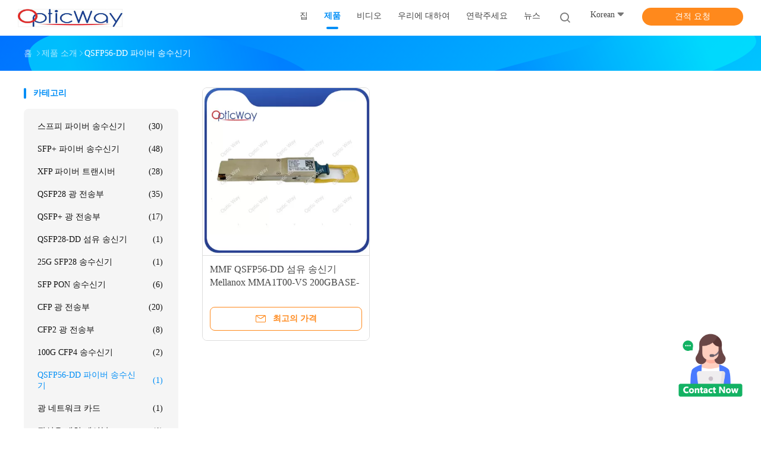

--- FILE ---
content_type: text/html
request_url: https://korean.sfpfibertransceiver.com/korean/supplier-4215015-qsfp56-dd-fiber-transceiver
body_size: 19838
content:

<!DOCTYPE html>
<html >
<head>
	<meta charset="utf-8">
	<meta http-equiv="X-UA-Compatible" content="IE=edge">
	<meta name="viewport" content="width=device-width, initial-scale=1.0, maximum-scale=1.0, user-scalable=no">
    <link rel="alternate" href="//m.korean.sfpfibertransceiver.com/supplier-4215015-qsfp56-dd-fiber-transceiver" media="only screen and (max-width: 640px)" />
<link hreflang="en" rel="alternate" href="https://www.sfpfibertransceiver.com/supplier-4215015-qsfp56-dd-fiber-transceiver" />
<link hreflang="fr" rel="alternate" href="https://french.sfpfibertransceiver.com/supplier-4215015-qsfp56-dd-fiber-transceiver" />
<link hreflang="de" rel="alternate" href="https://german.sfpfibertransceiver.com/supplier-4215015-qsfp56-dd-fiber-transceiver" />
<link hreflang="it" rel="alternate" href="https://italian.sfpfibertransceiver.com/supplier-4215015-qsfp56-dd-fiber-transceiver" />
<link hreflang="ru" rel="alternate" href="https://russian.sfpfibertransceiver.com/supplier-4215015-qsfp56-dd-fiber-transceiver" />
<link hreflang="es" rel="alternate" href="https://spanish.sfpfibertransceiver.com/supplier-4215015-qsfp56-dd-fiber-transceiver" />
<link hreflang="pt" rel="alternate" href="https://portuguese.sfpfibertransceiver.com/supplier-4215015-qsfp56-dd-fiber-transceiver" />
<link hreflang="nl" rel="alternate" href="https://dutch.sfpfibertransceiver.com/supplier-4215015-qsfp56-dd-fiber-transceiver" />
<link hreflang="el" rel="alternate" href="https://greek.sfpfibertransceiver.com/supplier-4215015-qsfp56-dd-fiber-transceiver" />
<link hreflang="ja" rel="alternate" href="https://japanese.sfpfibertransceiver.com/supplier-4215015-qsfp56-dd-fiber-transceiver" />
<style type="text/css">
/*<![CDATA[*/
.consent__cookie {position: fixed;top: 0;left: 0;width: 100%;height: 0%;z-index: 100000;}.consent__cookie_bg {position: fixed;top: 0;left: 0;width: 100%;height: 100%;background: #000;opacity: .6;display: none }.consent__cookie_rel {position: fixed;bottom:0;left: 0;width: 100%;background: #fff;display: -webkit-box;display: -ms-flexbox;display: flex;flex-wrap: wrap;padding: 24px 80px;-webkit-box-sizing: border-box;box-sizing: border-box;-webkit-box-pack: justify;-ms-flex-pack: justify;justify-content: space-between;-webkit-transition: all ease-in-out .3s;transition: all ease-in-out .3s }.consent__close {position: absolute;top: 20px;right: 20px;cursor: pointer }.consent__close svg {fill: #777 }.consent__close:hover svg {fill: #000 }.consent__cookie_box {flex: 1;word-break: break-word;}.consent__warm {color: #777;font-size: 16px;margin-bottom: 12px;line-height: 19px }.consent__title {color: #333;font-size: 20px;font-weight: 600;margin-bottom: 12px;line-height: 23px }.consent__itxt {color: #333;font-size: 14px;margin-bottom: 12px;display: -webkit-box;display: -ms-flexbox;display: flex;-webkit-box-align: center;-ms-flex-align: center;align-items: center }.consent__itxt i {display: -webkit-inline-box;display: -ms-inline-flexbox;display: inline-flex;width: 28px;height: 28px;border-radius: 50%;background: #e0f9e9;margin-right: 8px;-webkit-box-align: center;-ms-flex-align: center;align-items: center;-webkit-box-pack: center;-ms-flex-pack: center;justify-content: center }.consent__itxt svg {fill: #3ca860 }.consent__txt {color: #a6a6a6;font-size: 14px;margin-bottom: 8px;line-height: 17px }.consent__btns {display: -webkit-box;display: -ms-flexbox;display: flex;-webkit-box-orient: vertical;-webkit-box-direction: normal;-ms-flex-direction: column;flex-direction: column;-webkit-box-pack: center;-ms-flex-pack: center;justify-content: center;flex-shrink: 0;}.consent__btn {width: 280px;height: 40px;line-height: 40px;text-align: center;background: #3ca860;color: #fff;border-radius: 4px;margin: 8px 0;-webkit-box-sizing: border-box;box-sizing: border-box;cursor: pointer }.consent__btn:hover {background: #00823b }.consent__btn.empty {color: #3ca860;border: 1px solid #3ca860;background: #fff }.consent__btn.empty:hover {background: #3ca860;color: #fff }.open .consent__cookie_bg {display: block }.open .consent__cookie_rel {bottom: 0 }@media (max-width: 760px) {.consent__btns {width: 100%;align-items: center;}.consent__cookie_rel {padding: 20px 24px }}.consent__cookie.open {display: block;}.consent__cookie {display: none;}
/*]]>*/
</style>
<script type="text/javascript">
/*<![CDATA[*/
window.isvideotpl = 0;window.detailurl = '';
var colorUrl = '';var isShowGuide = 0;var showGuideColor = 0;

var cta_cid = 302529;
var use_defaulProductInfo = 1;
var cta_pid = 0;
var test_company = 0;
var company_type = 0;
var cta_equipment = 'pc'; var setcookie = 'setwebimCookie(0,0,0)'; var whatsapplink = "https://wa.me/?text=Hi%2C+Digicent+Technology+Company+%28Hong+Kong%29%2C+I%27m+interested+in+your+products."; 
  function insertMeta(){
    var str = '<meta name="apple-mobile-web-app-capable" content="yes" /><meta name="viewport" content="width=device-width, initial-scale=1, maximum-scale=1, minimum-scale=1, user-scalable=no" />';
    document.head.insertAdjacentHTML('beforeend',str);
}
 var element = document.querySelector('a.footer_webim_a[href="/webim/webim_tab.html"]');
if (element) {
  element.parentNode.removeChild(element);
}

var g_tp = '';
var colorUrl = '';
var query_string = ["Products","Show",4215015];
var customtplcolor = 99702;
/*]]>*/
</script>
<title>QSFP56-DD 파이버 송수신기 공장, 좋은 품질을 사다 QSFP56-DD 파이버 송수신기 상품 중국에서</title>
    <meta name="keywords" content="중국 QSFP56-DD 파이버 송수신기, QSFP56-DD 파이버 송수신기 공장, 주문 QSFP56-DD 파이버 송수신기, 양질 QSFP56-DD 파이버 송수신기" />
    <meta name="description" content="저렴한 가격으로 구매 QSFP56-DD 파이버 송수신기 에서 QSFP56-DD 파이버 송수신기 공장, 우리는 좋은 품질을 제공합니다 QSFP56-DD 파이버 송수신기 중국에서." />
    <meta property="og:type" content="website">
			<meta property="og:image:url" content="https://korean.sfpfibertransceiver.com/photo/pd158212720-1310nm_10km_qsfp_ftl4c1qe1c_40gbase_lr4.jpg">
			<meta property="og:image:type" content="image/gif">

    <meta property="og:title" content="중국 QSFP56-DD 파이버 송수신기, QSFP56-DD 파이버 송수신기 공장, 주문 QSFP56-DD 파이버 송수신기, 양질 QSFP56-DD 파이버 송수신기" >
    <meta property="og:site_name" content="Digicent Technology Company (Hong Kong)">
    <meta property="og:url" content="https://korean.sfpfibertransceiver.com/supplier-4215015-qsfp56-dd-fiber-transceiver">
    <meta property="og:image" content=https://korean.sfpfibertransceiver.com/photo/pd158212720-1310nm_10km_qsfp_ftl4c1qe1c_40gbase_lr4.jpg>
    <meta property="og:description" content="저렴한 가격으로 구매 QSFP56-DD 파이버 송수신기 에서 QSFP56-DD 파이버 송수신기 공장, 우리는 좋은 품질을 제공합니다 QSFP56-DD 파이버 송수신기 중국에서." />
				<link rel='preload'
					  href=/photo/sfpfibertransceiver/sitetpl/style/common.css?ver=1699942152 as='style'><link type='text/css' rel='stylesheet'
					  href=/photo/sfpfibertransceiver/sitetpl/style/common.css?ver=1699942152 media='all'><script type="application/ld+json">[{"@context":"https:\/\/schema.org","@type":"Organization","name":"Digicent Technology Company (Hong Kong)","description":"\uc800\ub834\ud55c \uac00\uaca9\uc73c\ub85c \uad6c\ub9e4 QSFP56-DD \ud30c\uc774\ubc84 \uc1a1\uc218\uc2e0\uae30 \uc5d0\uc11c QSFP56-DD \ud30c\uc774\ubc84 \uc1a1\uc218\uc2e0\uae30 \uacf5\uc7a5, \uc6b0\ub9ac\ub294 \uc88b\uc740 \ud488\uc9c8\uc744 \uc81c\uacf5\ud569\ub2c8\ub2e4 QSFP56-DD \ud30c\uc774\ubc84 \uc1a1\uc218\uc2e0\uae30 \uc911\uad6d\uc5d0\uc11c.","url":"https:\/\/www.sfpfibertransceiver.com\/supplier-4215015-qsfp56-dd-fiber-transceiver","logo":"\/logo.gif","address":{"@type":"PostalAddress","addressLocality":"China","addressRegion":"CN","postalCode":"999001","streetAddress":"\uc544\ud30c\ud2b8 15, 11\/F, \ucf00\ub2dd \uc0b0\uc5c5 \uac74\ubb3c, 19 \uc655 \ud638\uc774 \ub85c\ub4dc, \ucf54\uc6b8\ub7f0 \ubca0\uc774, \ucf54\uc6b8\ub7f0, \ud64d\ucf69"},"email":"kevin.lau@digicenttech.com","image":"\/photo\/cl159254403-digicent_technology_company_hong_kong.jpg","telephone":"86-755-86290592"},{"@context":"https:\/\/schema.org","@type":"BreadcrumbList","itemListElement":[{"@type":"ListItem","position":2,"name":"\uc81c\ud488 \uc18c\uac1c","item":"https:\/\/korean.sfpfibertransceiver.com\/products.html"},{"@type":"ListItem","position":3,"name":"QSFP56-DD \ud30c\uc774\ubc84 \uc1a1\uc218\uc2e0\uae30","item":"https:\/\/korean.sfpfibertransceiver.com\/supplier-4215015-qsfp56-dd-fiber-transceiver"},{"@type":"ListItem","position":1,"name":"\ud648","item":"https:\/\/korean.sfpfibertransceiver.com\/index.html"}]},{"itemListElement":[{"item":{"@context":"http:\/\/schema.org\/","@type":"Product","category":"QSFP56-DD \ud30c\uc774\ubc84 \uc1a1\uc218\uc2e0\uae30","name":"MMF QSFP56-DD \uc12c\uc720 \uc1a1\uc2e0\uae30 Mellanox MMA1T00-VS 200GBASE-SR4 850nm 100m DOM","url":"\/sale-38143064-mmf-qsfp56-dd-fiber-transceiver-mellanox-mma1t00-vs-200gbase-sr4-850nm-100m-dom.html","image":["\/photo\/pl152023486-mmf_qsfp56_dd_fiber_transceiver_mellanox_mma1t00_vs_200gbase_sr4_850nm_100m_dom.jpg"],"description":"\uc800\ub834\ud55c \uac00\uaca9\uc73c\ub85c \uad6c\ub9e4 QSFP56-DD \ud30c\uc774\ubc84 \uc1a1\uc218\uc2e0\uae30 \uc5d0\uc11c QSFP56-DD \ud30c\uc774\ubc84 \uc1a1\uc218\uc2e0\uae30 \uacf5\uc7a5, \uc6b0\ub9ac\ub294 \uc88b\uc740 \ud488\uc9c8\uc744 \uc81c\uacf5\ud569\ub2c8\ub2e4 QSFP56-DD \ud30c\uc774\ubc84 \uc1a1\uc218\uc2e0\uae30 \uc911\uad6d\uc5d0\uc11c.","brand":{"@type":"Brand","name":"Mellanox"},"sku":"MMA1T00-VS","model":"MMA1T00-VS","manufacturer":{"@type":"Organization","legalName":"Digicent Technology Company (Hong Kong)","address":{"@type":"PostalAddress","addressCountry":"China","addressLocality":"\uc544\ud30c\ud2b8 15, 11\/F, \ucf00\ub2dd \uc0b0\uc5c5 \uac74\ubb3c, 19 \uc655 \ud638\uc774 \ub85c\ub4dc, \ucf54\uc6b8\ub7f0 \ubca0\uc774, \ucf54\uc6b8\ub7f0, \ud64d\ucf69"}},"review":{"@type":"Review","reviewRating":{"@type":"Rating","ratingValue":5},"author":{"@type":"Person","name":"Mr. Kevin"}},"aggregateRating":{"@type":"aggregateRating","ratingValue":5,"reviewCount":191,"name":"Overall Rating"},"offers":[{"@type":"AggregateOffer","offerCount":"1","highPrice":"Negotiable","lowPrice":"0.01","priceCurrency":"USD"}]},"position":1,"@type":"ListItem"}]}]</script></head>
<body>
<img src="/logo.gif" style="display:none" alt="logo"/>
    <div id="floatAd" style="z-index: 110000;position:absolute;right:30px;bottom:60px;height:100px !important;display: block;">
        <img style="width: 110px;cursor: pointer;" alt='문자 보내' data-point="cta_window" data-inlet="float" data-onclick="" onclick="getGuideCustomDialog()" src="/images/floatimage_all.gif"/>
    </div>
<a style="display: none!important;" title="Digicent Technology Company (Hong Kong)" class="float-inquiry" href="/contactnow.html" onclick='setinquiryCookie("{\"showproduct\":0,\"pid\":0,\"name\":\"\",\"source_url\":\"\",\"picurl\":\"\",\"propertyDetail\":[],\"username\":\"Mr. Kevin\",\"viewTime\":\"\\ub9c8\\uc9c0\\ub9c9 \\ub85c\\uadf8\\uc778 : 7 \\uc2dc\\uac04 22 minuts \\uc804\",\"subject\":\"\\uc81c\\ubc1c \\uc6b0\\ub9ac\\ub97c \\uc778\\uc6a9\",\"countrycode\":\"US\"}");'></a>
<script>
    function getCookie(name) {
        var arr = document.cookie.match(new RegExp("(^| )" + name + "=([^;]*)(;|$)"));
        if (arr != null) {
            return unescape(arr[2]);
        }
        return null;
    }
    var is_new_mjy = '0';
    if (is_new_mjy==1 && isMobileDevice() && getCookie('webim_login_name') && getCookie('webim_buyer_id') && getCookie('webim_302529_seller_id')) {
        document.getElementById("floatAd").style.display = "none";
    }
    // 检测是否是移动端访问
    function isMobileDevice() {
        return /Android|webOS|iPhone|iPad|iPod|BlackBerry|IEMobile|Opera Mini/i.test(navigator.userAgent);
    }

</script>
<script>
var originProductInfo = '';
var originProductInfo = {"showproduct":1,"pid":"38143064","name":"MMF QSFP56-DD \uc12c\uc720 \uc1a1\uc2e0\uae30 Mellanox MMA1T00-VS 200GBASE-SR4 850nm 100m DOM","source_url":"\/sale-38143064-mmf-qsfp56-dd-mellanox-mma1t00-vs-200gbase-sr4-850nm-100m-dom.html","picurl":"\/photo\/pd152023486-mmf_qsfp56_dd_fiber_transceiver_mellanox_mma1t00_vs_200gbase_sr4_850nm_100m_dom.jpg","propertyDetail":[["\ud3fc \ud329\ud130","QSFP56"],["\uc790\ub8cc \ube44\uc728","200g"],["\uac70\ub9ac","100m"],["\uc5f0\uacb0\uae30","MTP\/MPO-12 UPC"]],"company_name":null,"picurl_c":"\/photo\/pc152023486-mmf_qsfp56_dd_fiber_transceiver_mellanox_mma1t00_vs_200gbase_sr4_850nm_100m_dom.jpg","price":"negotiate","username":"Sales Manager","viewTime":"\ub9c8\uc9c0\ub9c9 \ub85c\uadf8\uc778 : 7 \uc2dc\uac04 22 minuts \uc804","subject":"\uc81c\ubc1c \uc6b0\ub9ac\ub97c \uc778\uc6a9\ud558\uc5ec MMF QSFP56-DD \uc12c\uc720 \uc1a1\uc2e0\uae30 Mellanox MMA1T00-VS 200GBASE-SR4 850nm 100m DOM","countrycode":"US"};
var save_url = "/contactsave.html";
var update_url = "/updateinquiry.html";
var productInfo = {};
var defaulProductInfo = {};
var myDate = new Date();
var curDate = myDate.getFullYear()+'-'+(parseInt(myDate.getMonth())+1)+'-'+myDate.getDate();
var message = '';
var default_pop = 1;
var leaveMessageDialog = document.getElementsByClassName('leave-message-dialog')[0]; // 获取弹层
var _$$ = function (dom) {
    return document.querySelectorAll(dom);
};
resInfo = originProductInfo;
defaulProductInfo.pid = resInfo['pid'];
defaulProductInfo.productName = resInfo['name'];
defaulProductInfo.productInfo = resInfo['propertyDetail'];
defaulProductInfo.productImg = resInfo['picurl_c'];
defaulProductInfo.subject = resInfo['subject'];
defaulProductInfo.productImgAlt = resInfo['name'];
var inquirypopup_tmp = 1;
var message = '소중한,'+'\r\n'+"나는 관심이있다"+' '+trim(resInfo['name'])+", 유형, 크기, MOQ, 재료 등과 같은 자세한 내용을 보내 주시겠습니까?"+'\r\n'+"감사!"+'\r\n'+"답변 기다 리 겠 습 니 다.";
var message_1 = '소중한,'+'\r\n'+"나는 관심이있다"+' '+trim(resInfo['name'])+", 유형, 크기, MOQ, 재료 등과 같은 자세한 내용을 보내 주시겠습니까?"+'\r\n'+"감사!"+'\r\n'+"답변 기다 리 겠 습 니 다.";
var message_2 = '여보세요,'+'\r\n'+"내가 찾고 있어요"+' '+trim(resInfo['name'])+", 가격, 사양 및 사진을 보내주십시오."+'\r\n'+"귀하의 신속한 응답은 매우 감사하겠습니다."+'\r\n'+"자세한 내용은 저에게 연락 주시기 바랍니다."+'\r\n'+"감사합니다.";
var message_3 = '여보세요,'+'\r\n'+trim(resInfo['name'])+' '+"내 기대를 충족합니다."+'\r\n'+"저에게 제일 가격 및 다른 제품 정보를주십시오."+'\r\n'+"제 메일을 통해 저에게 연락 주시기 바랍니다."+'\r\n'+"감사합니다.";

var message_4 = '소중한,'+'\r\n'+"당신의 FOB 가격은 무엇입니까"+' '+trim(resInfo['name'])+'?'+'\r\n'+"가장 가까운 항구 이름은 무엇입니까?"+'\r\n'+"가능한 한 빨리 답장 해 주시면 추가 정보를 공유하는 것이 좋습니다."+'\r\n'+"문안 인사!";
var message_5 = '안녕,'+'\r\n'+"나는 당신의"+' '+trim(resInfo['name'])+'.'+'\r\n'+"제품 세부 정보를 보내주세요."+'\r\n'+"빠른 답장을 기다리겠습니다."+'\r\n'+"저에게 우편으로 연락 주시기 바랍니다."+'\r\n'+"문안 인사!";

var message_6 = '소중한,'+'\r\n'+"귀하의 정보를 제공해주십시오."+' '+trim(resInfo['name'])+", 유형, 크기, 재질 및 물론 최고의 가격과 같은."+'\r\n'+"빠른 답장을 기다리겠습니다."+'\r\n'+"당신을 감사하십시오!";
var message_7 = '소중한,'+'\r\n'+"당신은 공급할 수 있습니까"+' '+trim(resInfo['name'])+" 우리를 위해?"+'\r\n'+"먼저 가격표와 일부 제품 세부 정보를 원합니다."+'\r\n'+"최대한 빨리 답변을 받고 협력을 기대합니다."+'\r\n'+"대단히 감사합니다.";
var message_8 = '안녕하세요,'+'\r\n'+"내가 찾고 있어요"+' '+trim(resInfo['name'])+", 좀 더 자세한 제품 정보를 알려주세요."+'\r\n'+"답장을 기다리겠습니다."+'\r\n'+"당신을 감사하십시오!";
var message_9 = '여보세요,'+'\r\n'+"너의"+' '+trim(resInfo['name'])+" 내 요구 사항을 아주 잘 충족합니다."+'\r\n'+"가격, 사양 및 유사한 모델을 보내주십시오."+'\r\n'+"저와 자유롭게 채팅하십시오."+'\r\n'+"감사!";
var message_10 = '소중한,'+'\r\n'+"자세한 내용과 인용문에 대해 더 알고 싶습니다."+' '+trim(resInfo['name'])+'.'+'\r\n'+"주저하지 말고 연락주세요."+'\r\n'+"문안 인사!";

var r = getRandom(1,10);

defaulProductInfo.message = eval("message_"+r);

var mytAjax = {

    post: function(url, data, fn) {
        var xhr = new XMLHttpRequest();
        xhr.open("POST", url, true);
        xhr.setRequestHeader("Content-Type", "application/x-www-form-urlencoded;charset=UTF-8");
        xhr.setRequestHeader("X-Requested-With", "XMLHttpRequest");
        xhr.setRequestHeader('Content-Type','text/plain;charset=UTF-8');
        xhr.onreadystatechange = function() {
            if(xhr.readyState == 4 && (xhr.status == 200 || xhr.status == 304)) {
                fn.call(this, xhr.responseText);
            }
        };
        xhr.send(data);
    },

    postform: function(url, data, fn) {
        var xhr = new XMLHttpRequest();
        xhr.open("POST", url, true);
        xhr.setRequestHeader("X-Requested-With", "XMLHttpRequest");
        xhr.onreadystatechange = function() {
            if(xhr.readyState == 4 && (xhr.status == 200 || xhr.status == 304)) {
                fn.call(this, xhr.responseText);
            }
        };
        xhr.send(data);
    }
};
window.onload = function(){
    leaveMessageDialog = document.getElementsByClassName('leave-message-dialog')[0];
    if (window.localStorage.recordDialogStatus=='undefined' || (window.localStorage.recordDialogStatus!='undefined' && window.localStorage.recordDialogStatus != curDate)) {
        setTimeout(function(){
            if(parseInt(inquirypopup_tmp%10) == 1){
                creatDialog(defaulProductInfo, 1);
            }
        }, 6000);
    }
};
function trim(str)
{
    str = str.replace(/(^\s*)/g,"");
    return str.replace(/(\s*$)/g,"");
};
function getRandom(m,n){
    var num = Math.floor(Math.random()*(m - n) + n);
    return num;
};
function strBtn(param) {

    var starattextarea = document.getElementById("textareamessage").value.length;
    var email = document.getElementById("startEmail").value;

    var default_tip = document.querySelectorAll(".watermark_container").length;
    if (20 < starattextarea && starattextarea < 3000) {
        if(default_tip>0){
            document.getElementById("textareamessage1").parentNode.parentNode.nextElementSibling.style.display = "none";
        }else{
            document.getElementById("textareamessage1").parentNode.nextElementSibling.style.display = "none";
        }

    } else {
        if(default_tip>0){
            document.getElementById("textareamessage1").parentNode.parentNode.nextElementSibling.style.display = "block";
        }else{
            document.getElementById("textareamessage1").parentNode.nextElementSibling.style.display = "block";
        }

        return;
    }

    // var re = /^([a-zA-Z0-9_-])+@([a-zA-Z0-9_-])+\.([a-zA-Z0-9_-])+/i;/*邮箱不区分大小写*/
    var re = /^[a-zA-Z0-9][\w-]*(\.?[\w-]+)*@[a-zA-Z0-9-]+(\.[a-zA-Z0-9]+)+$/i;
    if (!re.test(email)) {
        document.getElementById("startEmail").nextElementSibling.style.display = "block";
        return;
    } else {
        document.getElementById("startEmail").nextElementSibling.style.display = "none";
    }

    var subject = document.getElementById("pop_subject").value;
    var pid = document.getElementById("pop_pid").value;
    var message = document.getElementById("textareamessage").value;
    var sender_email = document.getElementById("startEmail").value;
    var tel = '';
    if (document.getElementById("tel0") != undefined && document.getElementById("tel0") != '')
        tel = document.getElementById("tel0").value;
    var form_serialize = '&tel='+tel;

    form_serialize = form_serialize.replace(/\+/g, "%2B");
    mytAjax.post(save_url,"pid="+pid+"&subject="+subject+"&email="+sender_email+"&message="+(message)+form_serialize,function(res){
        var mes = JSON.parse(res);
        if(mes.status == 200){
            var iid = mes.iid;
            document.getElementById("pop_iid").value = iid;
            document.getElementById("pop_uuid").value = mes.uuid;

            if(typeof gtag_report_conversion === "function"){
                gtag_report_conversion();//执行统计js代码
            }
            if(typeof fbq === "function"){
                fbq('track','Purchase');//执行统计js代码
            }
        }
    });
    for (var index = 0; index < document.querySelectorAll(".dialog-content-pql").length; index++) {
        document.querySelectorAll(".dialog-content-pql")[index].style.display = "none";
    };
    $('#idphonepql').val(tel);
    document.getElementById("dialog-content-pql-id").style.display = "block";
    ;
};
function twoBtnOk(param) {

    var selectgender = document.getElementById("Mr").innerHTML;
    var iid = document.getElementById("pop_iid").value;
    var sendername = document.getElementById("idnamepql").value;
    var senderphone = document.getElementById("idphonepql").value;
    var sendercname = document.getElementById("idcompanypql").value;
    var uuid = document.getElementById("pop_uuid").value;
    var gender = 2;
    if(selectgender == 'Mr.') gender = 0;
    if(selectgender == 'Mrs.') gender = 1;
    var pid = document.getElementById("pop_pid").value;
    var form_serialize = '';

        form_serialize = form_serialize.replace(/\+/g, "%2B");

    mytAjax.post(update_url,"iid="+iid+"&gender="+gender+"&uuid="+uuid+"&name="+(sendername)+"&tel="+(senderphone)+"&company="+(sendercname)+form_serialize,function(res){});

    for (var index = 0; index < document.querySelectorAll(".dialog-content-pql").length; index++) {
        document.querySelectorAll(".dialog-content-pql")[index].style.display = "none";
    };
    document.getElementById("dialog-content-pql-ok").style.display = "block";

};
function toCheckMust(name) {
    $('#'+name+'error').hide();
}
function handClidk(param) {
    var starattextarea = document.getElementById("textareamessage1").value.length;
    var email = document.getElementById("startEmail1").value;
    var default_tip = document.querySelectorAll(".watermark_container").length;
    if (20 < starattextarea && starattextarea < 3000) {
        if(default_tip>0){
            document.getElementById("textareamessage1").parentNode.parentNode.nextElementSibling.style.display = "none";
        }else{
            document.getElementById("textareamessage1").parentNode.nextElementSibling.style.display = "none";
        }

    } else {
        if(default_tip>0){
            document.getElementById("textareamessage1").parentNode.parentNode.nextElementSibling.style.display = "block";
        }else{
            document.getElementById("textareamessage1").parentNode.nextElementSibling.style.display = "block";
        }

        return;
    }

    // var re = /^([a-zA-Z0-9_-])+@([a-zA-Z0-9_-])+\.([a-zA-Z0-9_-])+/i;
    var re = /^[a-zA-Z0-9][\w-]*(\.?[\w-]+)*@[a-zA-Z0-9-]+(\.[a-zA-Z0-9]+)+$/i;
    if (!re.test(email)) {
        document.getElementById("startEmail1").nextElementSibling.style.display = "block";
        return;
    } else {
        document.getElementById("startEmail1").nextElementSibling.style.display = "none";
    }

    var subject = document.getElementById("pop_subject").value;
    var pid = document.getElementById("pop_pid").value;
    var message = document.getElementById("textareamessage1").value;
    var sender_email = document.getElementById("startEmail1").value;
    var form_serialize = tel = '';
    if (document.getElementById("tel1") != undefined && document.getElementById("tel1") != '')
        tel = document.getElementById("tel1").value;
        mytAjax.post(save_url,"email="+sender_email+"&tel="+tel+"&pid="+pid+"&message="+message+"&subject="+subject+form_serialize,function(res){

        var mes = JSON.parse(res);
        if(mes.status == 200){
            var iid = mes.iid;
            document.getElementById("pop_iid").value = iid;
            document.getElementById("pop_uuid").value = mes.uuid;
            if(typeof gtag_report_conversion === "function"){
                gtag_report_conversion();//执行统计js代码
            }
        }

    });
    for (var index = 0; index < document.querySelectorAll(".dialog-content-pql").length; index++) {
        document.querySelectorAll(".dialog-content-pql")[index].style.display = "none";
    };
    $('#idphonepql').val(tel);
    document.getElementById("dialog-content-pql-id").style.display = "block";

};
window.addEventListener('load', function () {
    $('.checkbox-wrap label').each(function(){
        if($(this).find('input').prop('checked')){
            $(this).addClass('on')
        }else {
            $(this).removeClass('on')
        }
    })
    $(document).on('click', '.checkbox-wrap label' , function(ev){
        if (ev.target.tagName.toUpperCase() != 'INPUT') {
            $(this).toggleClass('on')
        }
    })
})

function hand_video(pdata) {
    data = JSON.parse(pdata);
    productInfo.productName = data.productName;
    productInfo.productInfo = data.productInfo;
    productInfo.productImg = data.productImg;
    productInfo.subject = data.subject;

    var message = '소중한,'+'\r\n'+"나는 관심이있다"+' '+trim(data.productName)+", 유형, 크기, 수량, 재료 등과 같은 자세한 내용을 보내 주시겠습니까?"+'\r\n'+"감사!"+'\r\n'+"답변 기다 리 겠 습 니 다.";

    var message = '소중한,'+'\r\n'+"나는 관심이있다"+' '+trim(data.productName)+", 유형, 크기, MOQ, 재료 등과 같은 자세한 내용을 보내 주시겠습니까?"+'\r\n'+"감사!"+'\r\n'+"답변 기다 리 겠 습 니 다.";
    var message_1 = '소중한,'+'\r\n'+"나는 관심이있다"+' '+trim(data.productName)+", 유형, 크기, MOQ, 재료 등과 같은 자세한 내용을 보내 주시겠습니까?"+'\r\n'+"감사!"+'\r\n'+"답변 기다 리 겠 습 니 다.";
    var message_2 = '여보세요,'+'\r\n'+"내가 찾고 있어요"+' '+trim(data.productName)+", 가격, 사양 및 사진을 보내주십시오."+'\r\n'+"귀하의 신속한 응답은 매우 감사하겠습니다."+'\r\n'+"자세한 내용은 저에게 연락 주시기 바랍니다."+'\r\n'+"감사합니다.";
    var message_3 = '여보세요,'+'\r\n'+trim(data.productName)+' '+"내 기대를 충족합니다."+'\r\n'+"저에게 제일 가격 및 다른 제품 정보를주십시오."+'\r\n'+"제 메일을 통해 저에게 연락 주시기 바랍니다."+'\r\n'+"감사합니다.";

    var message_4 = '소중한,'+'\r\n'+"당신의 FOB 가격은 무엇입니까"+' '+trim(data.productName)+'?'+'\r\n'+"가장 가까운 항구 이름은 무엇입니까?"+'\r\n'+"가능한 한 빨리 답장 해 주시면 추가 정보를 공유하는 것이 좋습니다."+'\r\n'+"문안 인사!";
    var message_5 = '안녕,'+'\r\n'+"나는 당신의"+' '+trim(data.productName)+'.'+'\r\n'+"제품 세부 정보를 보내주세요."+'\r\n'+"빠른 답장을 기다리겠습니다."+'\r\n'+"저에게 우편으로 연락 주시기 바랍니다."+'\r\n'+"문안 인사!";

    var message_6 = '소중한,'+'\r\n'+"귀하의 정보를 제공해주십시오."+' '+trim(data.productName)+", 유형, 크기, 재질 및 물론 최고의 가격과 같은."+'\r\n'+"빠른 답장을 기다리겠습니다."+'\r\n'+"당신을 감사하십시오!";
    var message_7 = '소중한,'+'\r\n'+"당신은 공급할 수 있습니까"+' '+trim(data.productName)+" 우리를 위해?"+'\r\n'+"먼저 가격표와 일부 제품 세부 정보를 원합니다."+'\r\n'+"최대한 빨리 답변을 받고 협력을 기대합니다."+'\r\n'+"대단히 감사합니다.";
    var message_8 = '안녕하세요,'+'\r\n'+"내가 찾고 있어요"+' '+trim(data.productName)+", 좀 더 자세한 제품 정보를 알려주세요."+'\r\n'+"답장을 기다리겠습니다."+'\r\n'+"당신을 감사하십시오!";
    var message_9 = '여보세요,'+'\r\n'+"너의"+' '+trim(data.productName)+" 내 요구 사항을 아주 잘 충족합니다."+'\r\n'+"가격, 사양 및 유사한 모델을 보내주십시오."+'\r\n'+"저와 자유롭게 채팅하십시오."+'\r\n'+"감사!";
    var message_10 = '소중한,'+'\r\n'+"자세한 내용과 인용문에 대해 더 알고 싶습니다."+' '+trim(data.productName)+'.'+'\r\n'+"주저하지 말고 연락주세요."+'\r\n'+"문안 인사!";

    var r = getRandom(1,10);

    productInfo.message = eval("message_"+r);
    if(parseInt(inquirypopup_tmp/10) == 1){
        productInfo.message = "";
    }
    productInfo.pid = data.pid;
    creatDialog(productInfo, 2);
};

function handDialog(pdata) {
    data = JSON.parse(pdata);
    productInfo.productName = data.productName;
    productInfo.productInfo = data.productInfo;
    productInfo.productImg = data.productImg;
    productInfo.subject = data.subject;

    var message = '소중한,'+'\r\n'+"나는 관심이있다"+' '+trim(data.productName)+", 유형, 크기, 수량, 재료 등과 같은 자세한 내용을 보내 주시겠습니까?"+'\r\n'+"감사!"+'\r\n'+"답변 기다 리 겠 습 니 다.";

    var message = '소중한,'+'\r\n'+"나는 관심이있다"+' '+trim(data.productName)+", 유형, 크기, MOQ, 재료 등과 같은 자세한 내용을 보내 주시겠습니까?"+'\r\n'+"감사!"+'\r\n'+"답변 기다 리 겠 습 니 다.";
    var message_1 = '소중한,'+'\r\n'+"나는 관심이있다"+' '+trim(data.productName)+", 유형, 크기, MOQ, 재료 등과 같은 자세한 내용을 보내 주시겠습니까?"+'\r\n'+"감사!"+'\r\n'+"답변 기다 리 겠 습 니 다.";
    var message_2 = '여보세요,'+'\r\n'+"내가 찾고 있어요"+' '+trim(data.productName)+", 가격, 사양 및 사진을 보내주십시오."+'\r\n'+"귀하의 신속한 응답은 매우 감사하겠습니다."+'\r\n'+"자세한 내용은 저에게 연락 주시기 바랍니다."+'\r\n'+"감사합니다.";
    var message_3 = '여보세요,'+'\r\n'+trim(data.productName)+' '+"내 기대를 충족합니다."+'\r\n'+"저에게 제일 가격 및 다른 제품 정보를주십시오."+'\r\n'+"제 메일을 통해 저에게 연락 주시기 바랍니다."+'\r\n'+"감사합니다.";

    var message_4 = '소중한,'+'\r\n'+"당신의 FOB 가격은 무엇입니까"+' '+trim(data.productName)+'?'+'\r\n'+"가장 가까운 항구 이름은 무엇입니까?"+'\r\n'+"가능한 한 빨리 답장 해 주시면 추가 정보를 공유하는 것이 좋습니다."+'\r\n'+"문안 인사!";
    var message_5 = '안녕,'+'\r\n'+"나는 당신의"+' '+trim(data.productName)+'.'+'\r\n'+"제품 세부 정보를 보내주세요."+'\r\n'+"빠른 답장을 기다리겠습니다."+'\r\n'+"저에게 우편으로 연락 주시기 바랍니다."+'\r\n'+"문안 인사!";

    var message_6 = '소중한,'+'\r\n'+"귀하의 정보를 제공해주십시오."+' '+trim(data.productName)+", 유형, 크기, 재질 및 물론 최고의 가격과 같은."+'\r\n'+"빠른 답장을 기다리겠습니다."+'\r\n'+"당신을 감사하십시오!";
    var message_7 = '소중한,'+'\r\n'+"당신은 공급할 수 있습니까"+' '+trim(data.productName)+" 우리를 위해?"+'\r\n'+"먼저 가격표와 일부 제품 세부 정보를 원합니다."+'\r\n'+"최대한 빨리 답변을 받고 협력을 기대합니다."+'\r\n'+"대단히 감사합니다.";
    var message_8 = '안녕하세요,'+'\r\n'+"내가 찾고 있어요"+' '+trim(data.productName)+", 좀 더 자세한 제품 정보를 알려주세요."+'\r\n'+"답장을 기다리겠습니다."+'\r\n'+"당신을 감사하십시오!";
    var message_9 = '여보세요,'+'\r\n'+"너의"+' '+trim(data.productName)+" 내 요구 사항을 아주 잘 충족합니다."+'\r\n'+"가격, 사양 및 유사한 모델을 보내주십시오."+'\r\n'+"저와 자유롭게 채팅하십시오."+'\r\n'+"감사!";
    var message_10 = '소중한,'+'\r\n'+"자세한 내용과 인용문에 대해 더 알고 싶습니다."+' '+trim(data.productName)+'.'+'\r\n'+"주저하지 말고 연락주세요."+'\r\n'+"문안 인사!";

    var r = getRandom(1,10);

    productInfo.message = eval("message_"+r);
    if(parseInt(inquirypopup_tmp/10) == 1){
        productInfo.message = "";
    }
    productInfo.pid = data.pid;
    creatDialog(productInfo, 2);
};

function closepql(param) {

    leaveMessageDialog.style.display = 'none';
};

function closepql2(param) {

    for (var index = 0; index < document.querySelectorAll(".dialog-content-pql").length; index++) {
        document.querySelectorAll(".dialog-content-pql")[index].style.display = "none";
    };
    document.getElementById("dialog-content-pql-ok").style.display = "block";
};

function decodeHtmlEntities(str) {
    var tempElement = document.createElement('div');
    tempElement.innerHTML = str;
    return tempElement.textContent || tempElement.innerText || '';
}

function initProduct(productInfo,type){

    productInfo.productName = decodeHtmlEntities(productInfo.productName);
    productInfo.message = decodeHtmlEntities(productInfo.message);

    leaveMessageDialog = document.getElementsByClassName('leave-message-dialog')[0];
    leaveMessageDialog.style.display = "block";
    if(type == 3){
        var popinquiryemail = document.getElementById("popinquiryemail").value;
        _$$("#startEmail1")[0].value = popinquiryemail;
    }else{
        _$$("#startEmail1")[0].value = "";
    }
    _$$("#startEmail")[0].value = "";
    _$$("#idnamepql")[0].value = "";
    _$$("#idphonepql")[0].value = "";
    _$$("#idcompanypql")[0].value = "";

    _$$("#pop_pid")[0].value = productInfo.pid;
    _$$("#pop_subject")[0].value = productInfo.subject;
    
    if(parseInt(inquirypopup_tmp/10) == 1){
        productInfo.message = "";
    }

    _$$("#textareamessage1")[0].value = productInfo.message;
    _$$("#textareamessage")[0].value = productInfo.message;

    _$$("#dialog-content-pql-id .titlep")[0].innerHTML = productInfo.productName;
    _$$("#dialog-content-pql-id img")[0].setAttribute("src", productInfo.productImg);
    _$$("#dialog-content-pql-id img")[0].setAttribute("alt", productInfo.productImgAlt);

    _$$("#dialog-content-pql-id-hand img")[0].setAttribute("src", productInfo.productImg);
    _$$("#dialog-content-pql-id-hand img")[0].setAttribute("alt", productInfo.productImgAlt);
    _$$("#dialog-content-pql-id-hand .titlep")[0].innerHTML = productInfo.productName;

    if (productInfo.productInfo.length > 0) {
        var ul2, ul;
        ul = document.createElement("ul");
        for (var index = 0; index < productInfo.productInfo.length; index++) {
            var el = productInfo.productInfo[index];
            var li = document.createElement("li");
            var span1 = document.createElement("span");
            span1.innerHTML = el[0] + ":";
            var span2 = document.createElement("span");
            span2.innerHTML = el[1];
            li.appendChild(span1);
            li.appendChild(span2);
            ul.appendChild(li);

        }
        ul2 = ul.cloneNode(true);
        if (type === 1) {
            _$$("#dialog-content-pql-id .left")[0].replaceChild(ul, _$$("#dialog-content-pql-id .left ul")[0]);
        } else {
            _$$("#dialog-content-pql-id-hand .left")[0].replaceChild(ul2, _$$("#dialog-content-pql-id-hand .left ul")[0]);
            _$$("#dialog-content-pql-id .left")[0].replaceChild(ul, _$$("#dialog-content-pql-id .left ul")[0]);
        }
    };
    for (var index = 0; index < _$$("#dialog-content-pql-id .right ul li").length; index++) {
        _$$("#dialog-content-pql-id .right ul li")[index].addEventListener("click", function (params) {
            _$$("#dialog-content-pql-id .right #Mr")[0].innerHTML = this.innerHTML
        }, false)

    };

};
function closeInquiryCreateDialog() {
    document.getElementById("xuanpan_dialog_box_pql").style.display = "none";
};
function showInquiryCreateDialog() {
    document.getElementById("xuanpan_dialog_box_pql").style.display = "block";
};
function submitPopInquiry(){
    var message = document.getElementById("inquiry_message").value;
    var email = document.getElementById("inquiry_email").value;
    var subject = defaulProductInfo.subject;
    var pid = defaulProductInfo.pid;
    if (email === undefined) {
        showInquiryCreateDialog();
        document.getElementById("inquiry_email").style.border = "1px solid red";
        return false;
    };
    if (message === undefined) {
        showInquiryCreateDialog();
        document.getElementById("inquiry_message").style.border = "1px solid red";
        return false;
    };
    if (email.search(/^\w+((-\w+)|(\.\w+))*\@[A-Za-z0-9]+((\.|-)[A-Za-z0-9]+)*\.[A-Za-z0-9]+$/) == -1) {
        document.getElementById("inquiry_email").style.border= "1px solid red";
        showInquiryCreateDialog();
        return false;
    } else {
        document.getElementById("inquiry_email").style.border= "";
    };
    if (message.length < 20 || message.length >3000) {
        showInquiryCreateDialog();
        document.getElementById("inquiry_message").style.border = "1px solid red";
        return false;
    } else {
        document.getElementById("inquiry_message").style.border = "";
    };
    var tel = '';
    if (document.getElementById("tel") != undefined && document.getElementById("tel") != '')
        tel = document.getElementById("tel").value;

    mytAjax.post(save_url,"pid="+pid+"&subject="+subject+"&email="+email+"&message="+(message)+'&tel='+tel,function(res){
        var mes = JSON.parse(res);
        if(mes.status == 200){
            var iid = mes.iid;
            document.getElementById("pop_iid").value = iid;
            document.getElementById("pop_uuid").value = mes.uuid;

        }
    });
    initProduct(defaulProductInfo);
    for (var index = 0; index < document.querySelectorAll(".dialog-content-pql").length; index++) {
        document.querySelectorAll(".dialog-content-pql")[index].style.display = "none";
    };
    $('#idphonepql').val(tel);
    document.getElementById("dialog-content-pql-id").style.display = "block";

};

//带附件上传
function submitPopInquiryfile(email_id,message_id,check_sort,name_id,phone_id,company_id,attachments){

    if(typeof(check_sort) == 'undefined'){
        check_sort = 0;
    }
    var message = document.getElementById(message_id).value;
    var email = document.getElementById(email_id).value;
    var attachments = document.getElementById(attachments).value;
    if(typeof(name_id) !== 'undefined' && name_id != ""){
        var name  = document.getElementById(name_id).value;
    }
    if(typeof(phone_id) !== 'undefined' && phone_id != ""){
        var phone = document.getElementById(phone_id).value;
    }
    if(typeof(company_id) !== 'undefined' && company_id != ""){
        var company = document.getElementById(company_id).value;
    }
    var subject = defaulProductInfo.subject;
    var pid = defaulProductInfo.pid;

    if(check_sort == 0){
        if (email === undefined) {
            showInquiryCreateDialog();
            document.getElementById(email_id).style.border = "1px solid red";
            return false;
        };
        if (message === undefined) {
            showInquiryCreateDialog();
            document.getElementById(message_id).style.border = "1px solid red";
            return false;
        };

        if (email.search(/^\w+((-\w+)|(\.\w+))*\@[A-Za-z0-9]+((\.|-)[A-Za-z0-9]+)*\.[A-Za-z0-9]+$/) == -1) {
            document.getElementById(email_id).style.border= "1px solid red";
            showInquiryCreateDialog();
            return false;
        } else {
            document.getElementById(email_id).style.border= "";
        };
        if (message.length < 20 || message.length >3000) {
            showInquiryCreateDialog();
            document.getElementById(message_id).style.border = "1px solid red";
            return false;
        } else {
            document.getElementById(message_id).style.border = "";
        };
    }else{

        if (message === undefined) {
            showInquiryCreateDialog();
            document.getElementById(message_id).style.border = "1px solid red";
            return false;
        };

        if (email === undefined) {
            showInquiryCreateDialog();
            document.getElementById(email_id).style.border = "1px solid red";
            return false;
        };

        if (message.length < 20 || message.length >3000) {
            showInquiryCreateDialog();
            document.getElementById(message_id).style.border = "1px solid red";
            return false;
        } else {
            document.getElementById(message_id).style.border = "";
        };

        if (email.search(/^\w+((-\w+)|(\.\w+))*\@[A-Za-z0-9]+((\.|-)[A-Za-z0-9]+)*\.[A-Za-z0-9]+$/) == -1) {
            document.getElementById(email_id).style.border= "1px solid red";
            showInquiryCreateDialog();
            return false;
        } else {
            document.getElementById(email_id).style.border= "";
        };

    };

    mytAjax.post(save_url,"pid="+pid+"&subject="+subject+"&email="+email+"&message="+message+"&company="+company+"&attachments="+attachments,function(res){
        var mes = JSON.parse(res);
        if(mes.status == 200){
            var iid = mes.iid;
            document.getElementById("pop_iid").value = iid;
            document.getElementById("pop_uuid").value = mes.uuid;

            if(typeof gtag_report_conversion === "function"){
                gtag_report_conversion();//执行统计js代码
            }
            if(typeof fbq === "function"){
                fbq('track','Purchase');//执行统计js代码
            }
        }
    });
    initProduct(defaulProductInfo);

    if(name !== undefined && name != ""){
        _$$("#idnamepql")[0].value = name;
    }

    if(phone !== undefined && phone != ""){
        _$$("#idphonepql")[0].value = phone;
    }

    if(company !== undefined && company != ""){
        _$$("#idcompanypql")[0].value = company;
    }

    for (var index = 0; index < document.querySelectorAll(".dialog-content-pql").length; index++) {
        document.querySelectorAll(".dialog-content-pql")[index].style.display = "none";
    };
    document.getElementById("dialog-content-pql-id").style.display = "block";

};
function submitPopInquiryByParam(email_id,message_id,check_sort,name_id,phone_id,company_id){

    if(typeof(check_sort) == 'undefined'){
        check_sort = 0;
    }

    var senderphone = '';
    var message = document.getElementById(message_id).value;
    var email = document.getElementById(email_id).value;
    if(typeof(name_id) !== 'undefined' && name_id != ""){
        var name  = document.getElementById(name_id).value;
    }
    if(typeof(phone_id) !== 'undefined' && phone_id != ""){
        var phone = document.getElementById(phone_id).value;
        senderphone = phone;
    }
    if(typeof(company_id) !== 'undefined' && company_id != ""){
        var company = document.getElementById(company_id).value;
    }
    var subject = defaulProductInfo.subject;
    var pid = defaulProductInfo.pid;

    if(check_sort == 0){
        if (email === undefined) {
            showInquiryCreateDialog();
            document.getElementById(email_id).style.border = "1px solid red";
            return false;
        };
        if (message === undefined) {
            showInquiryCreateDialog();
            document.getElementById(message_id).style.border = "1px solid red";
            return false;
        };

        if (email.search(/^\w+((-\w+)|(\.\w+))*\@[A-Za-z0-9]+((\.|-)[A-Za-z0-9]+)*\.[A-Za-z0-9]+$/) == -1) {
            document.getElementById(email_id).style.border= "1px solid red";
            showInquiryCreateDialog();
            return false;
        } else {
            document.getElementById(email_id).style.border= "";
        };
        if (message.length < 20 || message.length >3000) {
            showInquiryCreateDialog();
            document.getElementById(message_id).style.border = "1px solid red";
            return false;
        } else {
            document.getElementById(message_id).style.border = "";
        };
    }else{

        if (message === undefined) {
            showInquiryCreateDialog();
            document.getElementById(message_id).style.border = "1px solid red";
            return false;
        };

        if (email === undefined) {
            showInquiryCreateDialog();
            document.getElementById(email_id).style.border = "1px solid red";
            return false;
        };

        if (message.length < 20 || message.length >3000) {
            showInquiryCreateDialog();
            document.getElementById(message_id).style.border = "1px solid red";
            return false;
        } else {
            document.getElementById(message_id).style.border = "";
        };

        if (email.search(/^\w+((-\w+)|(\.\w+))*\@[A-Za-z0-9]+((\.|-)[A-Za-z0-9]+)*\.[A-Za-z0-9]+$/) == -1) {
            document.getElementById(email_id).style.border= "1px solid red";
            showInquiryCreateDialog();
            return false;
        } else {
            document.getElementById(email_id).style.border= "";
        };

    };

    var productsku = "";
    if($("#product_sku").length > 0){
        productsku = $("#product_sku").html();
    }

    mytAjax.post(save_url,"tel="+senderphone+"&pid="+pid+"&subject="+subject+"&email="+email+"&message="+message+"&messagesku="+encodeURI(productsku),function(res){
        var mes = JSON.parse(res);
        if(mes.status == 200){
            var iid = mes.iid;
            document.getElementById("pop_iid").value = iid;
            document.getElementById("pop_uuid").value = mes.uuid;

            if(typeof gtag_report_conversion === "function"){
                gtag_report_conversion();//执行统计js代码
            }
            if(typeof fbq === "function"){
                fbq('track','Purchase');//执行统计js代码
            }
        }
    });
    initProduct(defaulProductInfo);

    if(name !== undefined && name != ""){
        _$$("#idnamepql")[0].value = name;
    }

    if(phone !== undefined && phone != ""){
        _$$("#idphonepql")[0].value = phone;
    }

    if(company !== undefined && company != ""){
        _$$("#idcompanypql")[0].value = company;
    }

    for (var index = 0; index < document.querySelectorAll(".dialog-content-pql").length; index++) {
        document.querySelectorAll(".dialog-content-pql")[index].style.display = "none";

    };
    document.getElementById("dialog-content-pql-id").style.display = "block";

};

function creat_videoDialog(productInfo, type) {

    if(type == 1){
        if(default_pop != 1){
            return false;
        }
        window.localStorage.recordDialogStatus = curDate;
    }else{
        default_pop = 0;
    }
    initProduct(productInfo, type);
    if (type === 1) {
        // 自动弹出
        for (var index = 0; index < document.querySelectorAll(".dialog-content-pql").length; index++) {

            document.querySelectorAll(".dialog-content-pql")[index].style.display = "none";
        };
        document.getElementById("dialog-content-pql").style.display = "block";
    } else {
        // 手动弹出
        for (var index = 0; index < document.querySelectorAll(".dialog-content-pql").length; index++) {
            document.querySelectorAll(".dialog-content-pql")[index].style.display = "none";
        };
        document.getElementById("dialog-content-pql-id-hand").style.display = "block";
    }
}

function creatDialog(productInfo, type) {

    if(type == 1){
        if(default_pop != 1){
            return false;
        }
        window.localStorage.recordDialogStatus = curDate;
    }else{
        default_pop = 0;
    }
    initProduct(productInfo, type);
    if (type === 1) {
        // 自动弹出
        for (var index = 0; index < document.querySelectorAll(".dialog-content-pql").length; index++) {

            document.querySelectorAll(".dialog-content-pql")[index].style.display = "none";
        };
        document.getElementById("dialog-content-pql").style.display = "block";
    } else {
        // 手动弹出
        for (var index = 0; index < document.querySelectorAll(".dialog-content-pql").length; index++) {
            document.querySelectorAll(".dialog-content-pql")[index].style.display = "none";
        };
        document.getElementById("dialog-content-pql-id-hand").style.display = "block";
    }
}

//带邮箱信息打开询盘框 emailtype=1表示带入邮箱
function openDialog(emailtype){
    var type = 2;//不带入邮箱，手动弹出
    if(emailtype == 1){
        var popinquiryemail = document.getElementById("popinquiryemail").value;
        // var re = /^([a-zA-Z0-9_-])+@([a-zA-Z0-9_-])+\.([a-zA-Z0-9_-])+/i;
        var re = /^[a-zA-Z0-9][\w-]*(\.?[\w-]+)*@[a-zA-Z0-9-]+(\.[a-zA-Z0-9]+)+$/i;
        if (!re.test(popinquiryemail)) {
            //前端提示样式;
            showInquiryCreateDialog();
            document.getElementById("popinquiryemail").style.border = "1px solid red";
            return false;
        } else {
            //前端提示样式;
        }
        var type = 3;
    }
    creatDialog(defaulProductInfo,type);
}

//上传附件
function inquiryUploadFile(){
    var fileObj = document.querySelector("#fileId").files[0];
    //构建表单数据
    var formData = new FormData();
    var filesize = fileObj.size;
    if(filesize > 10485760 || filesize == 0) {
        document.getElementById("filetips").style.display = "block";
        return false;
    }else {
        document.getElementById("filetips").style.display = "none";
    }
    formData.append('popinquiryfile', fileObj);
    document.getElementById("quotefileform").reset();
    var save_url = "/inquiryuploadfile.html";
    mytAjax.postform(save_url,formData,function(res){
        var mes = JSON.parse(res);
        if(mes.status == 200){
            document.getElementById("uploader-file-info").innerHTML = document.getElementById("uploader-file-info").innerHTML + "<span class=op>"+mes.attfile.name+"<a class=delatt id=att"+mes.attfile.id+" onclick=delatt("+mes.attfile.id+");>Delete</a></span>";
            var nowattachs = document.getElementById("attachments").value;
            if( nowattachs !== ""){
                var attachs = JSON.parse(nowattachs);
                attachs[mes.attfile.id] = mes.attfile;
            }else{
                var attachs = {};
                attachs[mes.attfile.id] = mes.attfile;
            }
            document.getElementById("attachments").value = JSON.stringify(attachs);
        }
    });
}
//附件删除
function delatt(attid)
{
    var nowattachs = document.getElementById("attachments").value;
    if( nowattachs !== ""){
        var attachs = JSON.parse(nowattachs);
        if(attachs[attid] == ""){
            return false;
        }
        var formData = new FormData();
        var delfile = attachs[attid]['filename'];
        var save_url = "/inquirydelfile.html";
        if(delfile != "") {
            formData.append('delfile', delfile);
            mytAjax.postform(save_url, formData, function (res) {
                if(res !== "") {
                    var mes = JSON.parse(res);
                    if (mes.status == 200) {
                        delete attachs[attid];
                        document.getElementById("attachments").value = JSON.stringify(attachs);
                        var s = document.getElementById("att"+attid);
                        s.parentNode.remove();
                    }
                }
            });
        }
    }else{
        return false;
    }
}

</script>
<div class="leave-message-dialog" style="display: none">
<style>
    .leave-message-dialog .close:before, .leave-message-dialog .close:after{
        content:initial;
    }
</style>
<div class="dialog-content-pql" id="dialog-content-pql" style="display: none">
    <span class="close" onclick="closepql()"><img src="/images/close.png" alt="close"></span>
    <div class="title">
        <p class="firstp-pql">메시지를 남겨주세요</p>
        <p class="lastp-pql">곧 다시 연락 드리겠습니다!</p>
    </div>
    <div class="form">
        <div class="textarea">
            <textarea style='font-family: robot;'  name="" id="textareamessage" cols="30" rows="10" style="margin-bottom:14px;width:100%"
                placeholder="당신의 조회 내역에 들어가세요."></textarea>
        </div>
        <p class="error-pql"> <span class="icon-pql"><img src="/images/error.png" alt="Digicent Technology Company (Hong Kong)"></span> 귀하의 메시지는 20-3,000 자 사이 여야합니다!</p>
        <input id="startEmail" type="text" placeholder="당신의 전자 우편에 들어가십시오" onkeydown="if(event.keyCode === 13){ strBtn();}">
        <p class="error-pql"><span class="icon-pql"><img src="/images/error.png" alt="Digicent Technology Company (Hong Kong)"></span> 이메일을 확인하십시오! </p>
                <div class="operations">
            <div class='btn' id="submitStart" type="submit" onclick="strBtn()">제출</div>
        </div>
            </div>
</div>
<div class="dialog-content-pql dialog-content-pql-id" id="dialog-content-pql-id" style="display:none">
        <span class="close" onclick="closepql2()"><svg t="1648434466530" class="icon" viewBox="0 0 1024 1024" version="1.1" xmlns="http://www.w3.org/2000/svg" p-id="2198" width="16" height="16"><path d="M576 512l277.333333 277.333333-64 64-277.333333-277.333333L234.666667 853.333333 170.666667 789.333333l277.333333-277.333333L170.666667 234.666667 234.666667 170.666667l277.333333 277.333333L789.333333 170.666667 853.333333 234.666667 576 512z" fill="#444444" p-id="2199"></path></svg></span>
    <div class="left">
        <div class="img"><img></div>
        <p class="titlep"></p>
        <ul> </ul>
    </div>
    <div class="right">
                <p class="title">정보가 많을수록 커뮤니케이션이 향상됩니다.</p>
                <div style="position: relative;">
            <div class="mr"> <span id="Mr">씨</span>
                <ul>
                    <li>씨</li>
                    <li>부인</li>
                </ul>
            </div>
            <input style="text-indent: 80px;" type="text" id="idnamepql" placeholder="이름을 입력하세요">
        </div>
        <input type="text"  id="idphonepql"  placeholder="전화 번호">
        <input type="text" id="idcompanypql"  placeholder="회사" onkeydown="if(event.keyCode === 13){ twoBtnOk();}">
                <div class="btn form_new" id="twoBtnOk" onclick="twoBtnOk()">승인</div>
    </div>
</div>

<div class="dialog-content-pql dialog-content-pql-ok" id="dialog-content-pql-ok" style="display:none">
        <span class="close" onclick="closepql()"><svg t="1648434466530" class="icon" viewBox="0 0 1024 1024" version="1.1" xmlns="http://www.w3.org/2000/svg" p-id="2198" width="16" height="16"><path d="M576 512l277.333333 277.333333-64 64-277.333333-277.333333L234.666667 853.333333 170.666667 789.333333l277.333333-277.333333L170.666667 234.666667 234.666667 170.666667l277.333333 277.333333L789.333333 170.666667 853.333333 234.666667 576 512z" fill="#444444" p-id="2199"></path></svg></span>
    <div class="duihaook"></div>
        <p class="title">성공적으로 제출되었습니다!</p>
        <p class="p1" style="text-align: center; font-size: 18px; margin-top: 14px;">곧 다시 연락 드리겠습니다!</p>
    <div class="btn" onclick="closepql()" id="endOk" style="margin: 0 auto;margin-top: 50px;">승인</div>
</div>
<div class="dialog-content-pql dialog-content-pql-id dialog-content-pql-id-hand" id="dialog-content-pql-id-hand"
    style="display:none">
     <input type="hidden" name="pop_pid" id="pop_pid" value="0">
     <input type="hidden" name="pop_subject" id="pop_subject" value="">
     <input type="hidden" name="pop_iid" id="pop_iid" value="0">
     <input type="hidden" name="pop_uuid" id="pop_uuid" value="0">
        <span class="close" onclick="closepql()"><svg t="1648434466530" class="icon" viewBox="0 0 1024 1024" version="1.1" xmlns="http://www.w3.org/2000/svg" p-id="2198" width="16" height="16"><path d="M576 512l277.333333 277.333333-64 64-277.333333-277.333333L234.666667 853.333333 170.666667 789.333333l277.333333-277.333333L170.666667 234.666667 234.666667 170.666667l277.333333 277.333333L789.333333 170.666667 853.333333 234.666667 576 512z" fill="#444444" p-id="2199"></path></svg></span>
    <div class="left">
        <div class="img"><img></div>
        <p class="titlep"></p>
        <ul> </ul>
    </div>
    <div class="right" style="float:right">
                <div class="title">
            <p class="firstp-pql">메시지를 남겨주세요</p>
            <p class="lastp-pql">곧 다시 연락 드리겠습니다!</p>
        </div>
                <div class="form">
            <div class="textarea">
                <textarea style='font-family: robot;' name="message" id="textareamessage1" cols="30" rows="10"
                    placeholder="당신의 조회 내역에 들어가세요."></textarea>
            </div>
            <p class="error-pql"> <span class="icon-pql"><img src="/images/error.png" alt="Digicent Technology Company (Hong Kong)"></span> 귀하의 메시지는 20-3,000 자 사이 여야합니다!</p>

                            <input style="display:none" id="tel1" name="tel" type="text" oninput="value=value.replace(/[^0-9_+-]/g,'');" placeholder="전화 번호">
                        <input id='startEmail1' name='email' data-type='1' type='text'
                   placeholder="당신의 전자 우편에 들어가십시오"
                   onkeydown='if(event.keyCode === 13){ handClidk();}'>
            
            <p class='error-pql'><span class='icon-pql'>
                    <img src="/images/error.png" alt="Digicent Technology Company (Hong Kong)"></span> 이메일을 확인하십시오!            </p>

            <div class="operations">
                <div class='btn' id="submitStart1" type="submit" onclick="handClidk()">제출</div>
            </div>
        </div>
    </div>
</div>
</div>
<div id="xuanpan_dialog_box_pql" class="xuanpan_dialog_box_pql"
    style="display:none;background:rgba(0,0,0,.6);width:100%;height:100%;position: fixed;top:0;left:0;z-index: 999999;">
    <div class="box_pql"
      style="width:526px;height:206px;background:rgba(255,255,255,1);opacity:1;border-radius:4px;position: absolute;left: 50%;top: 50%;transform: translate(-50%,-50%);">
      <div onclick="closeInquiryCreateDialog()" class="close close_create_dialog"
        style="cursor: pointer;height:42px;width:40px;float:right;padding-top: 16px;"><span
          style="display: inline-block;width: 25px;height: 2px;background: rgb(114, 114, 114);transform: rotate(45deg); "><span
            style="display: block;width: 25px;height: 2px;background: rgb(114, 114, 114);transform: rotate(-90deg); "></span></span>
      </div>
      <div
        style="height: 72px; overflow: hidden; text-overflow: ellipsis; display:-webkit-box;-ebkit-line-clamp: 3;-ebkit-box-orient: vertical; margin-top: 58px; padding: 0 84px; font-size: 18px; color: rgba(51, 51, 51, 1); text-align: center; ">
        올바른 이메일과 자세한 요구사항 (20-3000자) 을 남겨주세요.</div>
      <div onclick="closeInquiryCreateDialog()" class="close_create_dialog"
        style="width: 139px; height: 36px; background: rgba(253, 119, 34, 1); border-radius: 4px; margin: 16px auto; color: rgba(255, 255, 255, 1); font-size: 18px; line-height: 36px; text-align: center;">
        승인</div>
    </div>
</div>
<header class="header_99702_101">
        <div class="wrap-rule fn-clear">
        <div class="float-left image-all">
            <a title="Digicent Technology Company (Hong Kong)" href="//korean.sfpfibertransceiver.com"><img onerror="$(this).parent().hide();" src="/logo.gif" alt="Digicent Technology Company (Hong Kong)" /></a>        </div>
        <div class="float-right fn-clear">
            <ul class="navigation fn-clear">
			                    					<li class="">
                                                <a target="_self" title="" href="/"><span>집</span></a>                                                					</li>
                                                    					<li class="on">
                                                <a target="_self" title="" href="/products.html"><span>제품</span></a>                                                							<dl class="ecer-sub-menu">
                                									<dd>
                                        <a title="중국 스프피 파이버 송수신기 제조 업체" href="/supplier-4215002-sfp-fiber-transceiver"><span>스프피 파이버 송수신기</span></a>									</dd>
                                									<dd>
                                        <a title="중국 SFP+ 파이버 송수신기 제조 업체" href="/supplier-4215003-sfp-fiber-transceiver"><span>SFP+ 파이버 송수신기</span></a>									</dd>
                                									<dd>
                                        <a title="중국 XFP 파이버 트랜시버 제조 업체" href="/supplier-4215004-xfp-fiber-transceiver"><span>XFP 파이버 트랜시버</span></a>									</dd>
                                									<dd>
                                        <a title="중국 QSFP28 광 전송부 제조 업체" href="/supplier-4215005-qsfp28-optical-transceiver"><span>QSFP28 광 전송부</span></a>									</dd>
                                									<dd>
                                        <a title="중국 QSFP+ 광 전송부 제조 업체" href="/supplier-4215007-qsfp-optical-transceiver"><span>QSFP+ 광 전송부</span></a>									</dd>
                                									<dd>
                                        <a title="중국 QSFP28-DD 섬유 송신기 제조 업체" href="/supplier-4215008-qsfp28-dd-fiber-transceiver"><span>QSFP28-DD 섬유 송신기</span></a>									</dd>
                                									<dd>
                                        <a title="중국 25G SFP28 송수신기 제조 업체" href="/supplier-4215009-25g-sfp28-transceiver"><span>25G SFP28 송수신기</span></a>									</dd>
                                									<dd>
                                        <a title="중국 SFP PON 송수신기 제조 업체" href="/supplier-4215010-sfp-pon-transceiver"><span>SFP PON 송수신기</span></a>									</dd>
                                									<dd>
                                        <a title="중국 CFP 광 전송부 제조 업체" href="/supplier-4215012-cfp-optical-transceiver"><span>CFP 광 전송부</span></a>									</dd>
                                									<dd>
                                        <a title="중국 CFP2 광 전송부 제조 업체" href="/supplier-4215013-cfp2-optical-transceiver"><span>CFP2 광 전송부</span></a>									</dd>
                                									<dd>
                                        <a title="중국 100G CFP4 송수신기 제조 업체" href="/supplier-4215014-100g-cfp4-transceiver"><span>100G CFP4 송수신기</span></a>									</dd>
                                									<dd>
                                        <a title="중국 QSFP56-DD 파이버 송수신기 제조 업체" href="/supplier-4215015-qsfp56-dd-fiber-transceiver"><span>QSFP56-DD 파이버 송수신기</span></a>									</dd>
                                									<dd>
                                        <a title="중국 광 네트워크 카드 제조 업체" href="/supplier-4215016-optical-network-card"><span>광 네트워크 카드</span></a>									</dd>
                                									<dd>
                                        <a title="중국 광섬유 패치 케이블 제조 업체" href="/supplier-4215017-fiber-optic-patch-cable"><span>광섬유 패치 케이블</span></a>									</dd>
                                									<dd>
                                        <a title="중국 광 네트워크 스위치 제조 업체" href="/supplier-4215018-optical-network-switch"><span>광 네트워크 스위치</span></a>									</dd>
                                							</dl>
                        					</li>
                                                    					<li class="">
                                                <a target="_self" title="" href="/video.html"><span>비디오</span></a>                                                					</li>
                                                                            <li class="">
                            <a target="_self" title="" href="/aboutus.html"><span>우리에 대하여</span></a>                                <dl class="ecer-sub-menu">
                                    <dd><a title="" href="/aboutus.html">회사 소개</a></dd>
                                    <dd><a title="" href="/factory.html">공장 투어</a></dd>
                                    <dd><a title="" href="/quality.html">품질 관리</a></dd>
                                </dl>
                        </li>
                                                    					<li class="">
                                                <a target="_self" title="" href="/contactus.html"><span>연락주세요</span></a>                                                					</li>
                                                    					<li class="">
                                                <a target="_self" title="" href="/news.html"><span>뉴스</span></a>                                                					</li>
                                
                            </ul>
            <i class="iconfont icon-search sousuo-btn"></i>
            <div class="language">
            	                <span class="current-lang">
                    <span>Korean</span>
                    <i class="iconfont icon-xiangxia"></i>
                </span>
                <ul class="language-list">
                	                        <li class="">
                                                                                    <a title="중국 양질 스프피 파이버 송수신기  on 판매" href="https://www.sfpfibertransceiver.com/supplier-4215015-qsfp56-dd-fiber-transceiver">English</a>                        </li>
                                            <li class="">
                                                                                    <a title="중국 양질 스프피 파이버 송수신기  on 판매" href="https://french.sfpfibertransceiver.com/supplier-4215015-qsfp56-dd-fiber-transceiver">French</a>                        </li>
                                            <li class="">
                                                                                    <a title="중국 양질 스프피 파이버 송수신기  on 판매" href="https://german.sfpfibertransceiver.com/supplier-4215015-qsfp56-dd-fiber-transceiver">German</a>                        </li>
                                            <li class="">
                                                                                    <a title="중국 양질 스프피 파이버 송수신기  on 판매" href="https://italian.sfpfibertransceiver.com/supplier-4215015-qsfp56-dd-fiber-transceiver">Italian</a>                        </li>
                                            <li class="">
                                                                                    <a title="중국 양질 스프피 파이버 송수신기  on 판매" href="https://russian.sfpfibertransceiver.com/supplier-4215015-qsfp56-dd-fiber-transceiver">Russian</a>                        </li>
                                            <li class="">
                                                                                    <a title="중국 양질 스프피 파이버 송수신기  on 판매" href="https://spanish.sfpfibertransceiver.com/supplier-4215015-qsfp56-dd-fiber-transceiver">Spanish</a>                        </li>
                                            <li class="">
                                                                                    <a title="중국 양질 스프피 파이버 송수신기  on 판매" href="https://portuguese.sfpfibertransceiver.com/supplier-4215015-qsfp56-dd-fiber-transceiver">Portuguese</a>                        </li>
                                            <li class="">
                                                                                    <a title="중국 양질 스프피 파이버 송수신기  on 판매" href="https://dutch.sfpfibertransceiver.com/supplier-4215015-qsfp56-dd-fiber-transceiver">Dutch</a>                        </li>
                                            <li class="">
                                                                                    <a title="중국 양질 스프피 파이버 송수신기  on 판매" href="https://greek.sfpfibertransceiver.com/supplier-4215015-qsfp56-dd-fiber-transceiver">Greek</a>                        </li>
                                            <li class="">
                                                                                    <a title="중국 양질 스프피 파이버 송수신기  on 판매" href="https://japanese.sfpfibertransceiver.com/supplier-4215015-qsfp56-dd-fiber-transceiver">Japanese</a>                        </li>
                                            <li class="selected">
                                                                                    <a title="중국 양질 스프피 파이버 송수신기  on 판매" href="https://korean.sfpfibertransceiver.com/supplier-4215015-qsfp56-dd-fiber-transceiver">Korean</a>                        </li>
                                    </ul>
            </div>
            			<a target="_blank" class="button" rel="nofollow" title="따옴표" href="/contactnow.html">견적 요청</a>                    </div>
        <form action="" method="" onsubmit="return jsWidgetSearch(this,'');">
            <i class="iconfont icon-search"></i>
            <div class="searchbox">
                <input class="placeholder-input" id="header_99702_101" name="keyword" type="text" autocomplete="off" disableautocomplete="" name="keyword" placeholder="찾아 당신은인 무엇..." value="">
                <button type="submit">검색</button>
            </div>
        </form>
    </div>
</header>
<script>
        var arr = ["QSFP56-DD \uad11\uc801 \uc1a1\uc2e0\uae30","QSFP56-DD \uc12c\uc720 \ubaa8\ub4c8","QSFP56-DD \uad11 \ubaa8\ub4c8"];
    var index = Math.floor((Math.random()*arr.length));
    document.getElementById("header_99702_101").value=arr[index];
</script><div class="four_global_position_109">
	<div class="breadcrumb">
		<div class="contain-w" itemscope itemtype="https://schema.org/BreadcrumbList">
			<span itemprop="itemListElement" itemscope itemtype="https://schema.org/ListItem">
                <a itemprop="item" title="" href="/"><span itemprop="name">홈</span></a>				<meta itemprop="position" content="1"/>
			</span>
            <i class="iconfont icon-rightArrow"></i><span itemprop="itemListElement" itemscope itemtype="https://schema.org/ListItem"><a itemprop="item" title="" href="/products.html"><span itemprop="name">제품 소개</span></a><meta itemprop="position" content="2"/></span><i class="iconfont icon-rightArrow"></i><h1><span>QSFP56-DD 파이버 송수신기</span></h1>		</div>
	</div>
</div>
    <div class="main-content wrap-rule fn-clear">
<aside class="left-aside">


<div class="teruitong_aside_list_103">
    <div class="list-title">카테고리</div>
    <ul class="aside-list">

                    <li >
                <h2><a class="link " title="중국 스프피 파이버 송수신기 제조 업체" href="/supplier-4215002-sfp-fiber-transceiver">스프피 파이버 송수신기<span>(30)</span></a></h2>
            </li>
                    <li >
                <h2><a class="link " title="중국 SFP+ 파이버 송수신기 제조 업체" href="/supplier-4215003-sfp-fiber-transceiver">SFP+ 파이버 송수신기<span>(48)</span></a></h2>
            </li>
                    <li >
                <h2><a class="link " title="중국 XFP 파이버 트랜시버 제조 업체" href="/supplier-4215004-xfp-fiber-transceiver">XFP 파이버 트랜시버<span>(28)</span></a></h2>
            </li>
                    <li >
                <h2><a class="link " title="중국 QSFP28 광 전송부 제조 업체" href="/supplier-4215005-qsfp28-optical-transceiver">QSFP28 광 전송부<span>(35)</span></a></h2>
            </li>
                    <li >
                <h2><a class="link " title="중국 QSFP+ 광 전송부 제조 업체" href="/supplier-4215007-qsfp-optical-transceiver">QSFP+ 광 전송부<span>(17)</span></a></h2>
            </li>
                    <li >
                <h2><a class="link " title="중국 QSFP28-DD 섬유 송신기 제조 업체" href="/supplier-4215008-qsfp28-dd-fiber-transceiver">QSFP28-DD 섬유 송신기<span>(1)</span></a></h2>
            </li>
                    <li >
                <h2><a class="link " title="중국 25G SFP28 송수신기 제조 업체" href="/supplier-4215009-25g-sfp28-transceiver">25G SFP28 송수신기<span>(1)</span></a></h2>
            </li>
                    <li >
                <h2><a class="link " title="중국 SFP PON 송수신기 제조 업체" href="/supplier-4215010-sfp-pon-transceiver">SFP PON 송수신기<span>(6)</span></a></h2>
            </li>
                    <li >
                <h2><a class="link " title="중국 CFP 광 전송부 제조 업체" href="/supplier-4215012-cfp-optical-transceiver">CFP 광 전송부<span>(20)</span></a></h2>
            </li>
                    <li >
                <h2><a class="link " title="중국 CFP2 광 전송부 제조 업체" href="/supplier-4215013-cfp2-optical-transceiver">CFP2 광 전송부<span>(8)</span></a></h2>
            </li>
                    <li >
                <h2><a class="link " title="중국 100G CFP4 송수신기 제조 업체" href="/supplier-4215014-100g-cfp4-transceiver">100G CFP4 송수신기<span>(2)</span></a></h2>
            </li>
                    <li class='on'>
                <h2><a class="link on" title="중국 QSFP56-DD 파이버 송수신기 제조 업체" href="/supplier-4215015-qsfp56-dd-fiber-transceiver">QSFP56-DD 파이버 송수신기<span>(1)</span></a></h2>
            </li>
                    <li >
                <h2><a class="link " title="중국 광 네트워크 카드 제조 업체" href="/supplier-4215016-optical-network-card">광 네트워크 카드<span>(1)</span></a></h2>
            </li>
                    <li >
                <h2><a class="link " title="중국 광섬유 패치 케이블 제조 업체" href="/supplier-4215017-fiber-optic-patch-cable">광섬유 패치 케이블<span>(1)</span></a></h2>
            </li>
                    <li >
                <h2><a class="link " title="중국 광 네트워크 스위치 제조 업체" href="/supplier-4215018-optical-network-switch">광 네트워크 스위치<span>(1)</span></a></h2>
            </li>
        
    </ul>
</div>



<div class="aside_form_99702_112">
    <div class="aside-form-column">접촉</div>
    <div class="contacts">
        <table>
                        <tr>
                <th>접촉:</th>
                <td>Mr. Kevin</td>
            </tr>
            
                        <tr>
                <th>전화 번호: </th>
                <td>+86199 2871 5236</td>
            </tr>
            
                    </table>
        <div class="links">
                            <a href="mailto:kevin.lau@digicenttech.com" title="Digicent Technology Company (Hong Kong) email" rel="noopener"><i class="iconfont icon-mail1"></i></a>
                    </div>
        <a href="javascript:void(0);" class="button" onclick="creatDialog(defaulProductInfo, 2)">접촉</a>
    </div>
</div></aside>
<div class="right-content">
<div class="products_99702_111">
	
	
    <!-- 列表 start -->
    <div class="pic-scroll">
            <ul class="pic-list fn-clear">
                                <li class="item">
                                        <a class="image-all" title="중국 MMF QSFP56-DD 섬유 송신기 Mellanox MMA1T00-VS 200GBASE-SR4 850nm 100m DOM" href="/sale-38143064-mmf-qsfp56-dd-fiber-transceiver-mellanox-mma1t00-vs-200gbase-sr4-850nm-100m-dom.html"><img alt="중국 MMF QSFP56-DD 섬유 송신기 Mellanox MMA1T00-VS 200GBASE-SR4 850nm 100m DOM" class="lazyi" data-original="/photo/pt152023486-mmf_qsfp56_dd_fiber_transceiver_mellanox_mma1t00_vs_200gbase_sr4_850nm_100m_dom.jpg" src="/images/load_icon.gif" /></a>                                        <div class="item-bottom">
                        <h2 class="title-content">
						<a title="중국 MMF QSFP56-DD 섬유 송신기 Mellanox MMA1T00-VS 200GBASE-SR4 850nm 100m DOM" href="/sale-38143064-mmf-qsfp56-dd-fiber-transceiver-mellanox-mma1t00-vs-200gbase-sr4-850nm-100m-dom.html">MMF QSFP56-DD 섬유 송신기 Mellanox MMA1T00-VS 200GBASE-SR4 850nm 100m DOM</a></h2>
                        <a href="javascript:void(0);" onclick='handDialog("{\"pid\":\"38143064\",\"productName\":\"MMF QSFP56-DD \\uc12c\\uc720 \\uc1a1\\uc2e0\\uae30 Mellanox MMA1T00-VS 200GBASE-SR4 850nm 100m DOM\",\"productInfo\":[[\"\\ud3fc \\ud329\\ud130\",\"QSFP56\"],[\"\\uc790\\ub8cc \\ube44\\uc728\",\"200g\"],[\"\\uac70\\ub9ac\",\"100m\"],[\"\\uc5f0\\uacb0\\uae30\",\"MTP\\/MPO-12 UPC\"]],\"subject\":\"\\uc81c\\ubc1c \\ubcf8\\uc120 \\uc778\\ub3c4 \\uac00\\uaca9\\uc744 \\ubcf4\\ub0bc MMF QSFP56-DD \\uc12c\\uc720 \\uc1a1\\uc2e0\\uae30 Mellanox MMA1T00-VS 200GBASE-SR4 850nm 100m DOM\",\"productImg\":\"\\/photo\\/pc152023486-mmf_qsfp56_dd_fiber_transceiver_mellanox_mma1t00_vs_200gbase_sr4_850nm_100m_dom.jpg\"}")' class="icon-button"><i class="iconfont icon-youxiang"></i><span>최고의 가격</span></a>
                    </div>
                </li>
                            </ul>
     </div>
</div>
<div class="four_global_pages_114">
	<div class="cmsmasters_wrap_pagination">
		<ul class="page-numbers">
            <li><span class="page-numbers current">1</span></li>		</ul>
	</div>
</div>
    </div>
</div>
<!-- main-content  start -->
<footer class="footer_99702_110">
    <div class="wrap-rule">
        <div class="footer-content fn-clear">
            <!--sgs-->
            
            <div class="item">
                <div class="footer-title">약</div>
                                                    <a target="_blank" class="a-link" title="" href="/">집</a>                                    <a target="_blank" class="a-link" title="" href="/products.html">제품</a>                                    <a target="_blank" class="a-link" title="" href="/vr.html">VR 전시회</a>                                    <a target="_blank" class="a-link" title="" href="/aboutus.html">우리에 대하여</a>                                    <a target="_blank" class="a-link" title="" href="/news.html">뉴스</a>                                    <a target="_blank" class="a-link" title="" href="/sitemap.html">사이트맵</a>                                                    <a target="_blank" class="a-link" href="https://m.korean.sfpfibertransceiver.com" rel="noopener">모바일 사이트</a>
                                <a href='/privacy.html' class='a-link' rel='nofollow' >개인 정보 정책</a>            </div>
                            <div class="item lists">
                                            <div class="footer-title"><a class="a-link" title="중국 스프피 파이버 송수신기 제조 업체" href="/supplier-4215002-sfp-fiber-transceiver">스프피 파이버 송수신기</a></div>
                        <ul class="lists-item">
                                                            <li>
                                    <h2><a class="a-link" title="중국 SMF SFP 섬유 송신기 알카텔 루센트 1AB402160003 1491nm 2.67G 80km" href="/sale-40212333-smf-sfp-fiber-transceiver-alcatel-lucent-1ab402160003-1491nm-2-67g-80km.html">SMF SFP 섬유 송신기 알카텔 루센트 1AB402160003 1491nm 2.67G 80km</a></h2>
                                </li>
                                                            <li>
                                    <h2><a class="a-link" title="중국 멀티 모드 SFP 섬유 송신기 알카텔 루센트 1AB402160003 2.67G 1491nm 80km" href="/sale-40212330-multi-mode-sfp-fiber-transceiver-alcatel-lucent-1ab402160003-2-67g-1491nm-80km.html">멀티 모드 SFP 섬유 송신기 알카텔 루센트 1AB402160003 2.67G 1491nm 80km</a></h2>
                                </li>
                                                            <li>
                                    <h2><a class="a-link" title="중국 피니사르 MMF SFP 트랜시버 모듈 FTLF1217P2BTL 200m 2km 1310nm" href="/sale-40236942-finisar-mmf-sfp-transceiver-module-ftlf1217p2btl-200m-2km-1310nm.html">피니사르 MMF SFP 트랜시버 모듈 FTLF1217P2BTL 200m 2km 1310nm</a></h2>
                                </li>
                                                    </ul>
                                    </div>
                            <div class="item lists">
                                            <div class="footer-title"><a class="a-link" title="중국 SFP+ 파이버 송수신기 제조 업체" href="/supplier-4215003-sfp-fiber-transceiver">SFP+ 파이버 송수신기</a></div>
                        <ul class="lists-item">
                                                            <li>
                                    <h2><a class="a-link" title="중국 1550nm SFP+ 광적 송신기 Finisar FTLX1871M3BCL 모듈 11.3G 80km" href="/sale-40237217-1550nm-sfp-optical-transceiver-finisar-ftlx1871m3bcl-module-11-3g-80km.html">1550nm SFP+ 광적 송신기 Finisar FTLX1871M3BCL 모듈 11.3G 80km</a></h2>
                                </li>
                                                            <li>
                                    <h2><a class="a-link" title="중국 피니사르 광섬유 모듈 FTLX1871M3BCL 1550nm 11.3Gbps 80km SFP+ 트랜시버" href="/sale-40237181-finisar-fiber-optic-module-ftlx1871m3bcl-1550nm-11-3gbps-80km-sfp-transceiver.html">피니사르 광섬유 모듈 FTLX1871M3BCL 1550nm 11.3Gbps 80km SFP+ 트랜시버</a></h2>
                                </li>
                                                            <li>
                                    <h2><a class="a-link" title="중국 LC 커넥터 SFP+ 섬유 송신기 알카텔 루센트 3AL82037ABAA 5G CWDM 1291nm" href="/sale-40051391-lc-connector-sfp-fiber-transceiver-alcatel-lucent-3al82037abaa-5g-cwdm-1291nm.html">LC 커넥터 SFP+ 섬유 송신기 알카텔 루센트 3AL82037ABAA 5G CWDM 1291nm</a></h2>
                                </li>
                                                    </ul>
                                    </div>
            
            <div class="item contacts">
                <div class="footer-title">저희를 따르십시오</div>
                <div class="contact-item"><i class="iconfont icon-address"></i><span>아파트 15, 11/F, 케닝 산업 건물, 19 왕 호이 로드, 코울런 베이, 코울런, 홍콩</span></div>
                <div class="contact-item"><i class="iconfont icon-phone1"></i><span>+86199 2871 5236</span></div>
                <a href="mailto:kevin.lau@digicenttech.com" class="contact-item"><i class="iconfont icon-mail2"></i><span>kevin.lau@digicenttech.com</span></a>
                                <div class="links">
                    
                    
                    
                                    </div>

            </div>
            <div class="item form-wrap">
                <div class="footer-title">우리를 메일</div>
                <input type="text" placeholder="귀하의 이메일" id="inquiry_email">
                <input type="text" style="display:none" oninput="value=value.replace(/[^0-9_+-]/g,'');" placeholder="전화 번호" id="tel">
                <textarea name="" placeholder="우리에게 문의를 보내" name="message" id="inquiry_message"></textarea>
                <button type="button" onclick="submitPopInquiry()"><span>보내십시오</span><i class="iconfont icon-arrowleft"></i></button>
            </div>
        </div>
        <div class="copyright">중국 좋은 품질 스프피 파이버 송수신기 협력 업체. © 2023 - 2024 sfpfibertransceiver.com. All Rights Reserved.         </div>
            </div>
</footer>
<!--<a style="display: none" title='' href="/webim/webim_tab.html" class="footer_webim_a" rel="nofollow" onclick= 'setwebimCookie(,,);' target="_blank">
    <div class="footer_webim" style="display:none">
        <div class="chat-button-content">
            <i class="chat-button"></i>
        </div>
    </div>
</a>-->

			<script type='text/javascript' src='/js/jquery.js'></script>
					  <script type='text/javascript' src='/js/common_99702.js'></script><script type="text/javascript"> (function() {var e = document.createElement('script'); e.type = 'text/javascript'; e.async = true; e.src = '/stats.js'; var s = document.getElementsByTagName('script')[0]; s.parentNode.insertBefore(e, s); })(); </script><noscript><img style="display:none" src="/stats.php" width=0 height=0 rel="nofollow"/></noscript>
<script type="text/javascript" src="/js/guidecommon.js"></script>
<script type="text/javascript">
/*<![CDATA[*/
function loadCommonScript (dir) {
  var script = document.createElement("script");
  script.type = "text/javascript";
  script.src = dir;
  document.body.appendChild(script)};loadCommonScript('/js/ads.js');

									var htmlContent = `
								<div class="consent__cookie">
									<div class="consent__cookie_bg"></div>
									<div class="consent__cookie_rel">
										<div class="consent__close" onclick="allConsentNotGranted()">
											<svg t="1709102891149" class="icon" viewBox="0 0 1024 1024" version="1.1" xmlns="http://www.w3.org/2000/svg" p-id="3596" xmlns:xlink="http://www.w3.org/1999/xlink" width="32" height="32">
												<path d="M783.36 195.2L512 466.56 240.64 195.2a32 32 0 0 0-45.44 45.44L466.56 512l-271.36 271.36a32 32 0 0 0 45.44 45.44L512 557.44l271.36 271.36a32 32 0 0 0 45.44-45.44L557.44 512l271.36-271.36a32 32 0 0 0-45.44-45.44z" fill="#2C2C2C" p-id="3597"></path>
											</svg>
										</div>
										<div class="consent__cookie_box">
											<div class="consent__warm">환영합니다 sfpfibertransceiver.com</div>
											<div class="consent__title">sfpfibertransceiver.com 귀하의 개인정보를:</div>
											<div class="consent__itxt"><i><svg t="1707012116255" class="icon" viewBox="0 0 1024 1024" version="1.1" xmlns="http://www.w3.org/2000/svg" p-id="11708" xmlns:xlink="http://www.w3.org/1999/xlink" width="20" height="20">
														<path d="M768 890.88H256a90.88 90.88 0 0 1-81.28-50.56 94.08 94.08 0 0 1 7.04-99.2A412.16 412.16 0 0 1 421.12 576a231.68 231.68 0 1 1 181.76 0 412.16 412.16 0 0 1 241.92 163.2 94.08 94.08 0 0 1 7.04 99.2 90.88 90.88 0 0 1-83.84 52.48zM512 631.68a344.96 344.96 0 0 0-280.96 146.56 30.08 30.08 0 0 0 0 32.64 26.88 26.88 0 0 0 24.32 16H768a26.88 26.88 0 0 0 24.32-16 30.08 30.08 0 0 0 0-32.64A344.96 344.96 0 0 0 512 631.68z m0-434.56a167.68 167.68 0 1 0 167.68 167.68A167.68 167.68 0 0 0 512 197.12z" p-id="11709"></path>
													</svg></i>개인화된 광고 및 콘텐츠, 광고 및 콘텐츠 측정, 시청자 조사 및 서비스 개발</div>
											<div class="consent__itxt"><i><svg t="1709102557526" class="icon" viewBox="0 0 1024 1024" version="1.1" xmlns="http://www.w3.org/2000/svg" p-id="2631" xmlns:xlink="http://www.w3.org/1999/xlink" width="20" height="20">
														<path d="M876.8 320H665.6c-70.4 0-128 57.6-128 128v358.4c0 70.4 57.6 128 128 128h211.2c70.4 0 128-57.6 128-128V448c0-70.4-57.6-128-128-128z m-211.2 64h211.2c32 0 64 25.6 64 64v320H608V448c0-38.4 25.6-64 57.6-64z m211.2 480H665.6c-25.6 0-44.8-12.8-57.6-38.4h320c-6.4 25.6-25.6 38.4-51.2 38.4z" p-id="2632"></path>
														<path d="M499.2 704c0-19.2-12.8-32-32-32H140.8c-19.2 0-38.4-19.2-38.4-38.4V224c0-19.2 19.2-32 38.4-32H768c19.2 0 38.4 19.2 38.4 38.4v38.4c0 19.2 12.8 32 32 32s32-12.8 32-32V224c0-51.2-44.8-96-102.4-96H140.8c-57.6 0-102.4 44.8-102.4 96v409.6c0 57.6 44.8 102.4 102.4 102.4h326.4c25.6 0 32-19.2 32-32z m0 64H326.4c-19.2 0-32 12.8-32 32s12.8 32 32 32h166.4c19.2 0 32-12.8 32-32s-12.8-32-25.6-32z" p-id="2633"></path>
													</svg></i>장치에 저장 및/또는 액세스 정보</div>
											<div class="consent__txt">귀하의 개인 데이터는 처리되며 장치 (쿠키, 고유 식별자 및 기타 장치 데이터) 의 정보가 저장될 수 있습니다.135개의 TCF 판매자 (s) 와 65개의 광고 파트너 (s) 가 접근하고 공유합니다., 또는 이 사이트 또는 앱에 의해 특별히 사용됩니다.</div>
											<div class="consent__txt">일부 공급업체는 합법적 인 이익에 따라 귀하의 개인 데이터를 처리 할 수 있습니다. 동의하지 않음으로 반대 할 수 있습니다. 플랫폼 고객 서비스에 문의하십시오. 또한 동의를 취소 할 수 있습니다.</div>


										</div>
										<div class="consent__btns">
											<span class="consent__btn" onclick="allConsentGranted()">동의</span>
											<span class="consent__btn empty" onclick="allConsentNotGranted()">동의하지 않습니다.</span>
										</div>
									</div>
								</div>
							`;
							var newElement = document.createElement('div');
							newElement.innerHTML = htmlContent;
							document.body.appendChild(newElement);
							var consent__cookie = {
								init:function(){},
								open:function(){
									document.querySelector('.consent__cookie').className = 'consent__cookie open';
									document.body.style.overflow = 'hidden';
								},
								close:function(){
									document.querySelector('.consent__cookie').className = 'consent__cookie';
									document.body.style.overflow = '';
								}
							};
		
		
jQuery(function($) {
floatAd('#floatAd', 2);
});
/*]]>*/
</script>
</body>
</html>
<!-- static:2024-12-08 10:22:35 -->
